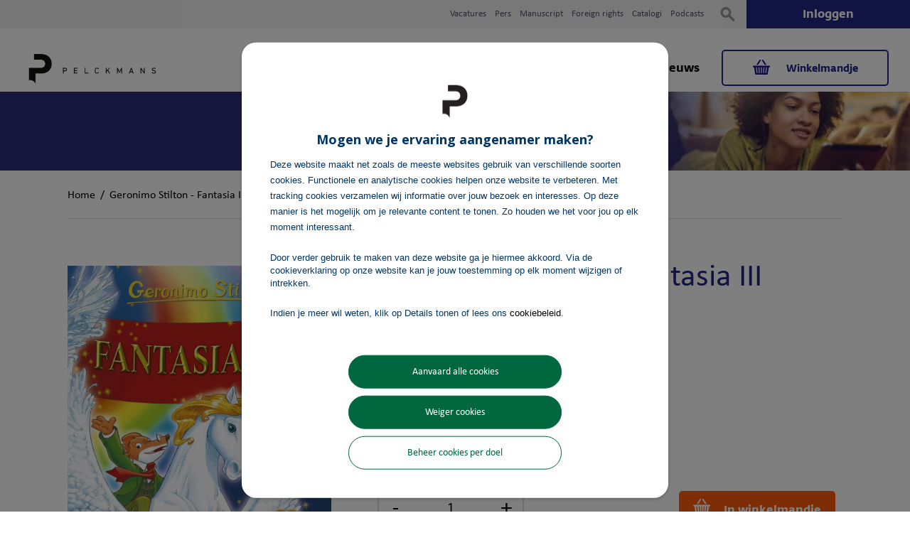

--- FILE ---
content_type: text/html; charset=UTF-8
request_url: https://www.pelckmansuitgevers.be/geronimo-stilton-fantasia-iii.html
body_size: 14135
content:
<!DOCTYPE html><!--[if lt IE 7 ]><html
lang="nl" id="top" class="no-js ie6"> <![endif]-->
<!--[if IE 7 ]><html
lang="nl" id="top" class="no-js ie7"> <![endif]-->
<!--[if IE 8 ]><html
lang="nl" id="top" class="no-js ie8"> <![endif]-->
<!--[if IE 9 ]><html
lang="nl" id="top" class="no-js ie9"> <![endif]-->
<!--[if (gt IE 9)|!(IE)]><!--><html
lang="nl" id="top" class="no-js"> <!--<![endif]--><head><meta
http-equiv="Content-Type" content="text/html; charset=utf-8"/><title>Geronimo Stilton - Fantasia III – Pelckmans</title><meta
name="description" content="Geronimo Stilton - Fantasia III ✓ From  ✓ Fictie 10 - 12 jaar ✓ Bestel online ✓ Uitgever: Pelckmans"/><meta
name="keywords" content="Geronimo Stilton - Fantasia III, , Fictie 10 - 12 jaar, Boek, Boeken, Pelckmans"/><meta
name="robots" content="INDEX,FOLLOW"/><link
rel="icon" href="https://www.pelckmansuitgevers.be/media/favicon/websites/6/pelckmans-favicon.png" type="image/x-icon"/><link
rel="shortcut icon" href="https://www.pelckmansuitgevers.be/media/favicon/websites/6/pelckmans-favicon.png" type="image/x-icon"/><link
rel="stylesheet" type="text/css" href="https://www.pelckmansuitgevers.be/media/css_secure/59b8de63200c235b1e069d2c65963431.css" /><link
rel="stylesheet" type="text/css" href="https://www.pelckmansuitgevers.be/media/css_secure/53e036f4cc30c31db46e00abef53bf7e.css" media="all" /> <script type="text/javascript" src="https://www.pelckmansuitgevers.be/media/js/7832dcb3d1568486d2d029d196a4ae88.js"></script> <script type="text/javascript" src="https://www.pelckmansuitgevers.be/media/js/b62c421e753c9316bc6713f249bca5ac.js" async></script> <link
href="https://www.pelckmansuitgevers.be/nieuws/rss/index/store_id/8/" title="Nieuws" rel="alternate" type="application/rss+xml" /><link
rel="canonical" href="https://www.pelckmansuitgevers.be/geronimo-stilton-fantasia-iii.html" />
<!--[if  (lte IE 8) & (!IEMobile)]><link
rel="stylesheet" type="text/css" href="https://www.pelckmansuitgevers.be/media/css_secure/a6bb0d56d993c5720a806fdaeed2463a.css" media="all" />
<![endif]-->
<!--[if (gte IE 9) | (IEMobile)]><!--><link
rel="stylesheet" type="text/css" href="https://www.pelckmansuitgevers.be/media/css_secure/29d210d93d7e6f7f25ca542b6b0ac555.css" media="all" />
<!--<![endif]--> <script type="text/javascript">Mage.Cookies.path='/';Mage.Cookies.domain='.www.pelckmansuitgevers.be';Mage.Cookies.secure=false;</script><meta
name="viewport" content="initial-scale=1.0, width=device-width" /><script type="text/javascript">optionalZipCountries=[];</script><script>window.dataLayer=window.dataLayer||[],collection=[];AEC.Const={TIMING_CATEGORY_ADD_TO_CART:'Add To Cart Time',TIMING_CATEGORY_REMOVE_FROM_CART:'Remove From Cart Time',TIMING_CATEGORY_PRODUCT_CLICK:'Product Detail Click Time',TIMING_CATEGORY_CHECKOUT:'Checkout Time',TIMING_CATEGORY_CHECKOUT_STEP:'Checkout Step Time',TIMING_CATEGORY_PRODUCT_WISHLIST:'Add to Wishlist Time',TIMING_CATEGORY_PRODUCT_COMPARE:'Add to Compare Time',URL:'https://www.pelckmansuitgevers.be/'};AEC.Const.Viewport=false;AEC.Const.ClientId=null;AEC.CookieConsent.support=false;AEC.Message={confirmRemove:'Weet je zeker dat je dit artikel wilt verwijderen uit je winkelmandje?'};AEC.currencyCode='EUR';AEC.eventTimeout=2000;AEC.eventCallback=false;AEC.forceSelectors=0;AEC.facebook=false;AEC.facebookPixelId='';AEC.SUPER=[];AEC.Persist=(function(dataLayer)
{var DATA_KEY='persist';var proto='undefined'!=typeof Storage?{push:function(key,entity)
{var data=this.data();data[key]=entity;localStorage.setItem(DATA_KEY,JSON.stringify(data));return this;},data:function()
{var data=localStorage.getItem(DATA_KEY);if(null!==data)
{return JSON.parse(data);}
return{};},merge:function()
{var data=this.data();var push={persist:{}}
for(var i in data)
{push.persist[i]=data[i];}
dataLayer.push(push);return this;},clear:function()
{localStorage.setItem(DATA_KEY,JSON.stringify({}));return this;}}:{push:function(){},merge:function(){},clear:function(){}}
proto.CONST_KEY_PROMOTION='persist_promotion';return proto;})(dataLayer).merge();if(AEC.facebook)
{!function(f,b,e,v,n,t,s)
{if(f.fbq)return;n=f.fbq=function(){n.callMethod?n.callMethod.apply(n,arguments):n.queue.push(arguments)};if(!f._fbq)f._fbq=n;n.push=n;n.loaded=!0;n.version='2.0';n.queue=[];t=b.createElement(e);t.async=!0;t.src=v;s=b.getElementsByTagName(e)[0];s.parentNode.insertBefore(t,s)}(window,document,'script','//connect.facebook.net/en_US/fbevents.js');fbq('init',AEC.facebookPixelId);fbq('track','PageView');}</script><script>window.dataLayer=window.dataLayer||[];var dataLayerTransport=(function()
{var data=[];return{data:[],push:function(data)
{this.data.push(data);return this;},serialize:function()
{return this.data;}}})();</script><script>var visitor={visitorLoginState:'Logged out',visitorType:'',visitorLifetimeValue:0,visitorExistingCustomer:'No'};if('undefined'!==typeof jQuery)
{(function($,visitor)
{$.extend(visitor,[]);})(jQuery,visitor);}
AEC.Cookie.visitor(visitor).push(dataLayer);</script><script>var dimensions={"pageType":"product","pageName":"Geronimo Stilton - Fantasia III – Pelckmans"};if(dimensions&&dimensions.hasOwnProperty('pageType'))
{dataLayer.push(dimensions);}</script><script>if('undefined'===typeof AB)
{var AB=(function($,dataLayer)
{var cookies={},experiment_cookie='ab',percent=50;var experiments={};return{experiments:experiments,experiments_data:[],run:function()
{$.each(this.experiments,function(index,experiment)
{if(experiment.triggered)
{experiment.callback.apply(experiment,[dataLayer]);}});return this;},experiment:function(experiment)
{var content=$('[id='+experiment+']').html();$('span[data-experiment='+experiment+']').html(content);}}})(jQuery,dataLayer).run();}</script><script>if('undefined'!==typeof jQuery&&'undefined'!==typeof dataLayer)
{jQuery(document).ready(function()
{var PromotionTrack=(function($,dataLayer)
{return{apply:function()
{var promotions=[],position=0;$('[data-promotion]').each(function()
{promotions.push({id:$(this).data('promotion-id'),name:$(this).data('promotion-name'),creative:$(this).data('promotion-creative'),position:++position});$(this).on({click:function()
{var data={'event':'promotionClick','eventLabel':'Promotion click','ecommerce':{'promoClick':{'promotions':[{'id':$(this).data('promotion-id'),'name':$(this).data('promotion-name'),'creative':$(this).data('promotion-creative'),'position':$(this).data('promotion-position')}]}}};dataLayer.push(data);AEC.Persist.push(AEC.Persist.CONST_KEY_PROMOTION,{'promotion':data.ecommerce.promoClick.promotions[0]});}});});if(promotions.length)
{(function(callback)
{if(AEC.CookieConsent.support)
{AEC.CookieConsent.queue(callback).process();}
else
{callback.apply(window,[]);}})((function(dataLayer,google_tag_params)
{return function()
{dataLayer.push({'event':'promoViewNonInteractive','eventLabel':'Promotion view','ecommerce':{'promoView':{'promotions':promotions}}});}})(dataLayer,promotions));}
return this;}}})(jQuery,dataLayer).apply();});}
else
{console.log('Promotion tracking requires jQuery and dataLayer[] object defined.');}</script><script>var EC=[],Purchase=[],FacebookProducts=[];window.google_tag_params=window.google_tag_params||{};window.google_tag_params.ecomm_pagetype='product';window.G=[];window.revenue=0;window.DoubleClick={DoubleClickRevenue:0,DoubleClickTransaction:0,DoubleClickQuantity:0}
if(Purchase.length)
{for(i=0,l=Purchase.length;i<l;i++)
{AEC.Cookie.purchase(Purchase[i]).push(dataLayer);}
AEC.Cookie.purchase({"event":"purchaseEvent"}).push(dataLayer);AEC.Persist.clear();}</script> <script>AEC.Cookie.pushPrivate()</script> <script>AEC.Cookie.detail({"ecommerce":{"currencyCode":"EUR","detail":{"actionField":{"list":"Fictie 10 - 12 jaar"},"products":[{"name":"Geronimo Stilton - Fantasia III","id":"28206","author":"<a href=\"https:\/\/www.pelckmansuitgevers.be\/auteurs-en-illustratoren\/geronimo-stilton\">Geronimo Stilton<\/a>","genre":"Fictie 10-12 jaar","brand":"Stilton Fantasia","category":"Boeken\/Kind & jeugd\/Fictie 10 - 12 jaar","price":25,"dimension20":"Pelckmans Uitgevers"}]}}}).push(dataLayer);AEC.Cookie.Storage.set('ec_a08e27c258b3cc58bd4dc552a746ff26_ec_details',{"ecommerce":{"currencyCode":"EUR","detail":{"actionField":{"list":"Fictie 10 - 12 jaar"},"products":[{"name":"Geronimo Stilton - Fantasia III","id":"28206","author":"<a href=\"https:\/\/www.pelckmansuitgevers.be\/auteurs-en-illustratoren\/geronimo-stilton\">Geronimo Stilton<\/a>","genre":"Fictie 10-12 jaar","brand":"Stilton Fantasia","category":"Boeken\/Kind & jeugd\/Fictie 10 - 12 jaar","price":25,"dimension20":"Pelckmans Uitgevers"}]}}});window.google_tag_params.ecomm_pagetype='product';window.google_tag_params.ecomm_prodid="28206";window.google_tag_params.ecomm_pname="Geronimo Stilton - Fantasia III";window.google_tag_params.ecomm_pvalue=25;window.google_tag_params.ecomm_totalvalue=25;window.google_tag_params.ecomm_category='Fictie 10 - 12 jaar';if('undefined'!==typeof Product&&Product.hasOwnProperty('OptionsPrice')&&Product.OptionsPrice.prototype.hasOwnProperty('formatPrice'))
{Product.OptionsPrice.prototype.reload=Product.OptionsPrice.prototype.reload.wrap(function(parentMethod)
{parentMethod();AEC.Callbacks.queue(function(price)
{var price=parseFloat(price).toFixed(2);jQuery('[data-event="addToCart"]').data('price',price).attr('data-price',price);});});Product.OptionsPrice.prototype.formatPrice=Product.OptionsPrice.prototype.formatPrice.wrap(function(parentMethod,price)
{AEC.Callbacks.apply(price);var price=parentMethod(price);return price;});}
(function($)
{$(document).ready(function()
{if(AEC.SUPER.length)
{var attributes=$('[name^="super_attribute"]');attributes.on('change.ec',function()
{var set=[],variants=[];$.each(attributes,function(index,attribute)
{var value=parseInt($(this).val());if(value>0)
{set.push(value);}
var name=$(attribute).attr('name'),id=name.substring(name.indexOf('[')+1,name.lastIndexOf(']'));var option=$(attribute).find('option:selected');if(0<parseInt(option.val()))
{variants.push({id:id,text:option.text()});}});if(set.length==attributes.length)
{var variant=[];for(i=0,l=variants.length;i<l;i++)
{for(a=0,b=AEC.SUPER.length;a<b;a++)
{if(AEC.SUPER[a].id==variants[i].id)
{variant.push([AEC.SUPER[a].label,variants[i].text].join(':'));}}}
if(variant.length)
{var data={"event":"virtualVariantView","ecommerce":{"currencyCode":"EUR","detail":{"actionField":{"list":"Configurable variants"},"products":[{"id":"28206","name":"Geronimo Stilton - Fantasia III","price":25}]}}};data.ecommerce.detail.products[0].variant=variant.join('-');AEC.Cookie.detail(data).push(dataLayer);}}});}});})(jQuery);</script><script></script><script></script> <script></script> <script>(function(w,d,s,l,i){w[l]=w[l]||[];w[l].push({'gtm.start':new Date().getTime(),event:'gtm.js'});var f=d.getElementsByTagName(s)[0],j=d.createElement(s),dl=l!='dataLayer'?'&l='+l:'';j.async=true;j.src='https://www.googletagmanager.com/gtm.js?id='+i+dl;f.parentNode.insertBefore(j,f);})(window,document,'script','dataLayer','GTM-K8NQCV');</script> <script type="text/javascript" src="https://chimpstatic.com/mcjs-connected/js/users/8dcf5d1ec9cc5907439425048/9a25d143d20bd55fb5030f82f.js" defer></script><meta
property="fb:app_id" content="1739277393053078"><meta
property="og:title" content="Geronimo Stilton - Fantasia III"><meta
property="og:site_name" content="Pelckmans Uitgevers"><meta
property="og:description" content="De regenboogdraak komt Geronimo opnieuw halen om Florina, de feeënkoningin, te redden uit de gemene klauwen van de heks Strega (je kent haar nog uit de eerste twee Fantasia-avonturen). Strega heeft Florina ontvoerd en nu lijdt heel Fantasia onder een alsmaar voortdurende ijskoude winter. BRRR… Geronimo aarzelt geen moment en laat zich in dit derde deel door de regenboogdraak meenemen naar het Rijk der Kabouters, waar hij gelukkig zijn oude vrienden van de Fantasiaclub weer ontmoet. Samen gaan ze op weg om Florina te zoeken. Ze hebben van Boletus, de koning van de kabouters, een heel bijzonder kompas meegekregen om ze te helpen hun weg te vinden. Maar die weg voert hen langs de vreselijkste plekken: het Rijk der Nachtmerries bijvoorbeeld, of wat dacht je van de Vuurspuwende Vulkaan of het gevecht tegen de Ring van Licht? Uiteindelijk moet de Ridder zonder Vrees of Blaam het opnemen tegen Strega zelf in een bloedstollend duel, terwijl ze op draken vliegen! Net als in het eerste deel van Fantasia, kun je de avonturen niet alleen lezen, maar ook ruiken. Op acht plekken in het boek zit een kras- en ruikpagina verstopt, met geuren in alle soorten: soms verrukkelijk en verleidelijk, maar soms ook walmend en stinkend."><meta
property="og:url" content="https://www.pelckmansuitgevers.be/geronimo-stilton-fantasia-iii.html"><meta
property="og:type" content="product"><meta
property="og:image" content="https://www.pelckmansuitgevers.be/media/catalog/product/cache/8/image/600x315/a4e40ebdc3e371adff845072e1c73f37/2/8/28206-1.jpg"><meta
property="og:image:width" content="600"><meta
property="og:image:height" content="315"><meta
property="og:price:amount" content="25"><meta
property="og:price:currency" content="EUR"><script type="application/ld+json">[{"@context":"http:\/\/schema.org","@type":"Book","isbn":"978-90-8592-049-6","name":"Geronimo Stilton - Fantasia III","url":"https:\/\/www.pelckmansuitgevers.be\/geronimo-stilton-fantasia-iii.html","image":"https:\/\/www.pelckmansuitgevers.be\/media\/catalog\/product\/2\/8\/28206-1.jpg","offers":{"price":"\u20ac\u00a025,00","type":"http:\/\/schema.org\/Offer","availability":"http:\/\/schema.org\/InStock"},"numberOfPages":"320","bookEdition":"Algemeen boek","description":"De regenboogdraak komt Geronimo opnieuw halen om Florina, de fee\u00ebnkoningin, te redden uit de gemene klauwen van de heks Strega (je kent haar nog uit de eerste twee Fantasia-avonturen). Strega heeft Florina ontvoerd en nu lijdt heel Fantasia onder een alsmaar voortdurende ijskoude winter. BRRR\u2026 Geronimo aarzelt geen moment en laat zich in dit derde deel door de regenboogdraak meenemen naar het Rijk der Kabouters, waar hij gelukkig zijn oude vrienden van de Fantasiaclub weer ontmoet. Samen gaan ze op weg om Florina te zoeken. Ze hebben van Boletus, de koning van de kabouters, een heel bijzonder kompas meegekregen om ze te helpen hun weg te vinden. Maar die weg voert hen langs de vreselijkste plekken: het Rijk der Nachtmerries bijvoorbeeld, of wat dacht je van de Vuurspuwende Vulkaan of het gevecht tegen de Ring van Licht? Uiteindelijk moet de Ridder zonder Vrees of Blaam het opnemen tegen Strega zelf in een bloedstollend duel, terwijl ze op draken vliegen! Net als in het eerste deel van Fantasia, kun je de avonturen niet alleen lezen, maar ook ruiken. Op acht plekken in het boek zit een kras- en ruikpagina verstopt, met geuren in alle soorten: soms verrukkelijk en verleidelijk, maar soms ook walmend en stinkend.","author":[{"@type":"Person","name":"Geronimo Stilton"}],"inLanguage":"Nederlands","publisher":{"@type":"Organization","name":"Pelckmans uitgevers"},"datePublished":"2022-04-06 00:00:00"}]</script><script type="text/javascript">var Translator=new Translate({"Please select an option.":"Selecteer a.u.b. een optie.","This is a required field.":"Dit is een verplicht veld.","Please enter a valid number in this field.":"Voer a.u.b. een geldig getal in dit veld in.","The value is not within the specified range.":"De waarde is niet beschikbaar.","Please use letters only (a-z or A-Z) in this field.":"Gebruik uitsluitend letters  (a-z en A-Z) in dit veld.","Please use only letters (a-z), numbers (0-9) or underscore(_) in this field, first character should be a letter.":"Gebruik uitsluitend letters (a-z en A-Z) in dit veld. Gebruik geen spaties of andere tekens. Het eerste teken moet een letter zijn.","Please use only letters (a-z or A-Z) or numbers (0-9) only in this field. No spaces or other characters are allowed.":"Gebruik uitsluitend letters (a-z en A-Z) in dit veld. Gebruik geen spaties of andere tekens.","Please use only letters (a-z or A-Z) or numbers (0-9) or spaces and # only in this field.":"Gebruik uitsluitend letters (a-z en A-Z) in dit veld. Gebruik geen spaties of andere tekens.","Please enter a valid phone number. For example (123) 456-7890 or 123-456-7890.":"Geef a.u.b. een geldig telefoonnummer op. Bijvoorbeeld (123) 456-7889 of 123-456-7890","Please enter a valid fax number. For example (123) 456-7890 or 123-456-7890.":"Geef a.u.b. een geldig faxnummer op. Bijvoorbeeld (123) 456-7889 of 123-456-7890","Please enter a valid date.":"Geef a.u.b. een geldige datum op.","Please enter a valid email address. For example johndoe@domain.com.":"Geef a.u.b. een geldig e-mailadres op. Bijvoorbeeld: iemand@domein.nl.","Please use only visible characters and spaces.":"Gebruik uitsluitend letters (a-z en A-Z) in dit veld. Gebruik geen spaties of andere tekens.","Please make sure your passwords match.":"Zorg dat de wachtwoorden overeenkomen.","Please enter a valid URL. Protocol is required (http:\/\/, https:\/\/ or ftp:\/\/)":"Geef een geldige URL op. Protocol is vereist (http:\/\/, https:\/\/ or ftp:\/\/)","Please enter a valid URL. For example http:\/\/www.example.com or www.example.com":"Voer a.u.b. een geldige URL in. Bijvoorbeeld http:\/\/www.voorbeeld.com of www.voorbeeld.com.","Please enter a valid XML-identifier. For example something_1, block5, id-4.":"Voer a.u.b. een geldige XML-identifier in. Bijvoorbeeld something_1, block5, id-4.","Please enter a valid social security number. For example 123-45-6789.":"Geef a.u.b. een geldig Burger Service Nummer op. Bijvoorbeeld 123-45-6789.","Please enter a valid zip code. For example 90602 or 90602-1234.":"Voer een geldige postcode in a.u.b. Bijvoorbeeld: 2900 of 6621BK","Please enter a valid zip code.":"Geef een geldige postcode op.","Please use this date format: dd\/mm\/yyyy. For example 17\/03\/2006 for the 17th of March, 2006.":"Gebruik dd\/mm\/jjjj als datum-formaat. Bijvoorbeeld 17\/03\/2006 voor 17 maart 2006.","Please enter a valid $ amount. For example $100.00.":"Voer een geldig &euro; bedrag op. Bijvoorbeeld: &euro; 100.00.","Please select one of the above options.":"Selecteer a.u.b. \u00e9\u00e9n van de hierboven genoemde opties.","Please select one of the options.":"Selecteer a.u.b. \u00e9\u00e9n van de opties.","Please select State\/Province.":"Selecteer a.u.b. een provincie.","Please enter a number greater than 0 in this field.":"Voer in dit veld a.u.b. een getal groter dan 0 in.","Please enter a number 0 or greater in this field.":"Voer in dit veld a.u.b. een getal gelijk aan of groter dan 0 in.","Please enter a valid credit card number.":"Geef a.u.b. een geldig creditcard-nummer op.","Credit card number does not match credit card type.":"Kaartnummer niet geldig voor Creditcard maatschappij","Card type does not match credit card number.":"Kaartnummer niet geldig voor Creditcard maatschappij","Incorrect credit card expiration date.":"Onjuiste vervaldatum van creditcard.","Please enter a valid credit card verification number.":"Geef a.u.b. een geldig creditcard-nummer op.","Please input a valid CSS-length. For example 100px or 77pt or 20em or .5ex or 50%.":"Voer een geldige CSS-lengte in. Bijvoorbeeld 100px, 77pt of 50%.","Text length does not satisfy specified text range.":"Tekstlengte komt niet overeen met de gespecificeerde lengte.","Please enter a number lower than 100.":"Voer in dit veld a.u.b. een getal lager dan 100 in.","Please enter issue number or start date for switch\/solo card type.":"Voer een geldig nummer of een geldige startdatum in voor het switch\/solo kaarttype.","Please wait, loading...":"Bezig met laden... Een ogenblikje a.u.b.","This date is a required value.":"Datum is een verplicht veld.","Complete":"Voltooid","Add Products":"Producten toevoegen","Please choose to register or to checkout as a guest":"Kiest u a.u.b. of u zich registreert of dat u als gast betaalt","Your order cannot be completed at this time as there is no shipping methods available for it. Please make necessary changes in your shipping address.":"Uw bestelling kan niet worden afgerond omdat er geen verzendmethodes voor beschikbaar zijn. Breng de nodige wijzingen aan in uw afleveradres a.u.b.","Please specify shipping method.":"Specificeer a.u.b. de verzendmethode.","Your order cannot be completed at this time as there is no payment methods available for it.":"Uw bestelling kan niet worden afgerond omdat er geen betaalmethodes voor beschikbaar zijn.","Please specify payment method.":"Specificeer a.u.b. de betaalmethode.","Add to Cart":"Kopen","In Stock":"In voorraad","Out of Stock":"Niet in voorraad","Select your delivery method":" Selecteer uw leverings methode","Are you sure?":"Weet u het zeker?","Payment failed. Please select another payment method.":"Betaling mislukt. Gelieve een andere betaalmethode te selecteren.","Payment failed. Please review your input or select another payment method.":"Betaling mislukt. Gelieve uw ingevoerde gegevens na te kijken of selecteer een andere betaalmethode.","LOAD_TOKEN":"Wacht even als we het Ingenico ePayments (Ogone) betalingsformulier invullen.","SUCCESS_TOKEN":"Uw betalingsgegevens zijn klaar om verwerkt te worden door Ingenico ePayments (Ogone). U kunt het <a href='javascript:void(0)' onclick='payment.reloadIframe();'>resetten<\/a> of nog een andere betaalmethode selecteren.","SUCCESS_TOKEN_FRONTEND":"Uw betalingsgegevens zijn klaar om verwerkt te worden door Ingenico ePayments (Ogone). U kunt het <a href='javascript:void(0)' onclick='payment.handleBrandChange();'>resetten<\/a> of nog een andere betaalmethode selecteren.","FAILURE_TOKEN":"Uw betalingsgegevens kunnen niet worden opgeslagen door Ingenico ePayments (Ogone). <a href='javascript:void(0)' onclick='payment.reloadIframe();'>Probeer opnieuw<\/a> of selecteer een andere betaalmethode.","FAILURE_TOKEN_FRONTEND":"Uw betalingsgegevens kunnen niet worden opgeslagen door Ingenico ePayments (Ogone). <a href='javascript:void(0)' onclick='payment.handleBrandChange();'>Probeer opnieuw<\/a> of selecteer een andere betaalmethode."});</script><meta
name="google-site-verification" content="uZSYfaxI6P-WSR7OGufxuzLwLs3qRrQ2ru9PQBcFRjE" /> <script>!function(f,b,e,v,n,t,s)
{if(f.fbq)return;n=f.fbq=function()
{n.callMethod?n.callMethod.apply(n,arguments):n.queue.push(arguments)};if(!f._fbq)f._fbq=n;n.push=n;n.loaded=!0;n.version='2.0';n.queue=[];t=b.createElement(e);t.async=!0;t.src=v;s=b.getElementsByTagName(e)[0];s.parentNode.insertBefore(t,s)}(window,document,'script','https://connect.facebook.net/en_US/fbevents.js');fbq('init','1814004331969601');fbq('track','PageView');</script> <noscript><img
height="1" width="1" style="display:none"
src="https://www.facebook.com/tr?id=1814004331969601&ev=PageView&noscript=1"
/></noscript> <script id="Cookiebot" src="https://consent.cookiebot.com/uc.js" data-cbid="64105259-7ee2-4ca3-aa4f-d6f190f15ca2" type="text/javascript" async></script> <script type="text/javascript">var dataTracker=[];</script></head><body
class=" catalog-product-view catalog-product-view product-geronimo-stilton-fantasia-iii">
<noscript><iframe
src="https://www.googletagmanager.com/ns.html?id=GTM-K8NQCV"
height="0" width="0" style="display:none;visibility:hidden"></iframe></noscript><div
class="wrapper">
<noscript><div
class="global-site-notice noscript"><div
class="notice-inner"><p>
<strong>JavaScript seems to be disabled in your browser.</strong><br
/>
U moet JavaScript geactiveerd hebben om de volledige functionaliteit van deze website te kunnen benutten.</p></div></div>
</noscript><div
class="page"><ol
class="link-list"><li
class="level0 ">
<a
href="/vacatures">Vacatures</a></li><li
class="level0 ">
<a
href="/pers">Pers</a></li><li
class="level0 ">
<a
href="/manuscript">Manuscript</a></li><li
class="level0 ">
<a
href="/foreign-rights">Foreign rights</a></li><li
class="level0 ">
<a
href="/catalogi">Catalogi</a></li><li
class="level0 ">
<a
target="_blank"                        href="https://podcast.pelckmans.be">Podcasts</a></li></ol><div
class="header-language-background"><div
class="header-language-container"><div
class="store-language-container"></div></div></div><header
id="header" class="page-header"><div
class="page-header-container">
<a
class="logo" href="https://www.pelckmansuitgevers.be/">
<img
src="https://www.pelckmansuitgevers.be/skin/frontend/pelckmans/uitgevers/images/logo-pelckmans-uitgevers.png" alt="Pelckmans Uitgevers Logo" class="large"/>
<img
src="https://www.pelckmansuitgevers.be/skin/frontend/pelckmans/uitgevers/images/logo-pelckmans-uitgevers.png" alt="Pelckmans Uitgevers Logo" class="small"/>
</a><div
class="store-language-container"></div><div
class="skip-links">
<a
href="#header-nav" class="skip-link skip-nav">
<span
class="icon"></span>
<span
class="label">Menu</span>
</a><div
class="account-cart-wrapper">
<a
href="https://api.pelckmans.be/oauth/authorize?response_type=code&amp;lang=nl&amp;redirect_uri=https://www.pelckmansuitgevers.be/sso/pelckmans/connect/&amp;client_id=sxoIZOeavpkfG9tZ8mmBuH48P6jaN7g1Zoz4kv85&amp;ws=1&amp;provider=pelckmans_uitgevers" class="skip-account">
<span
class="icon"></span>
<span
class="label">Inloggen</span>
</a><div
class="header-minicart">
<a
href="https://www.pelckmansuitgevers.be/checkout/cart/" data-target-element="#header-cart" class="skip-link skip-cart  no-count">
<span
class="icon"></span>
<span
class="label">Winkelmandje</span>
<span
class="count">( 0 )</span>
</a><div
id="header-cart" class="block block-cart skip-content"><div
id="minicart-error-message" class="minicart-message"></div><div
id="minicart-success-message" class="minicart-message"></div><div
class="minicart-wrapper"><p
class="block-subtitle">
&nbsp;
<a
class="close skip-link-close" href="#" title="Sluiten">&times;</a></p><p
class="empty">Je hebt niets in je winkelmandje.</p></div></div></div></div></div><div
id="header-nav" class="skip-content"><nav
id="nav"><ol
class="nav-primary"><li
class="level0 nav-1 first parent"><a
href="https://www.pelckmansuitgevers.be/boeken.html" class="level0 has-children">Boeken</a><ul
class="level0"><li
class="level1 view-all"><a
class="level1" href="https://www.pelckmansuitgevers.be/boeken.html">Bekijk alle Boeken</a></li><li
class="level1 nav-1-1 first parent"><a
href="https://www.pelckmansuitgevers.be/boeken/business-economie.html" class="level1 has-children">Business &amp; economie</a><ul
class="level1"><li
class="level2 view-all"><a
class="level2" href="https://www.pelckmansuitgevers.be/boeken/business-economie.html">Bekijk alle Business &amp; economie</a></li><li
class="level2 nav-1-1-1 first"><a
href="https://www.pelckmansuitgevers.be/boeken/business-economie/communicatiewetenschappen.html" class="level2 ">Communicatiewetenschappen</a></li><li
class="level2 nav-1-1-2"><a
href="https://www.pelckmansuitgevers.be/boeken/business-economie/economie.html" class="level2 ">Economie</a></li><li
class="level2 nav-1-1-3 last"><a
href="https://www.pelckmansuitgevers.be/boeken/business-economie/management-hrm.html" class="level2 ">Management &amp; HRM</a></li></ul></li><li
class="level1 nav-1-2"><a
href="https://www.pelckmansuitgevers.be/boeken/culinair.html" class="level1 ">Culinair</a></li><li
class="level1 nav-1-3"><a
href="https://www.pelckmansuitgevers.be/boeken/entertainment.html" class="level1 ">Entertainment</a></li><li
class="level1 nav-1-4"><a
href="https://www.pelckmansuitgevers.be/boeken/filosofie-religie.html" class="level1 ">Filosofie &amp; religie</a></li><li
class="level1 nav-1-5 parent"><a
href="https://www.pelckmansuitgevers.be/boeken/geschiedenis-politiek-kunst-cultuur-maatschappij.html" class="level1 has-children">Geschiedenis, politiek, kunst, cultuur &amp; maatschappij</a><ul
class="level1"><li
class="level2 view-all"><a
class="level2" href="https://www.pelckmansuitgevers.be/boeken/geschiedenis-politiek-kunst-cultuur-maatschappij.html">Bekijk alle Geschiedenis, politiek, kunst, cultuur &amp; maatschappij</a></li><li
class="level2 nav-1-5-1 first"><a
href="https://www.pelckmansuitgevers.be/boeken/geschiedenis-politiek-kunst-cultuur-maatschappij/biografieen.html" class="level2 ">Biografieën</a></li><li
class="level2 nav-1-5-2"><a
href="https://www.pelckmansuitgevers.be/boeken/geschiedenis-politiek-kunst-cultuur-maatschappij/columns-essays.html" class="level2 ">Columns &amp; essays</a></li><li
class="level2 nav-1-5-3"><a
href="https://www.pelckmansuitgevers.be/boeken/geschiedenis-politiek-kunst-cultuur-maatschappij/cultuur-letteren.html" class="level2 ">Cultuur &amp; letteren</a></li><li
class="level2 nav-1-5-4"><a
href="https://www.pelckmansuitgevers.be/boeken/geschiedenis-politiek-kunst-cultuur-maatschappij/geschiedenis.html" class="level2 ">Geschiedenis</a></li><li
class="level2 nav-1-5-5"><a
href="https://www.pelckmansuitgevers.be/boeken/geschiedenis-politiek-kunst-cultuur-maatschappij/human-interest.html" class="level2 ">Human interest</a></li><li
class="level2 nav-1-5-6"><a
href="https://www.pelckmansuitgevers.be/boeken/geschiedenis-politiek-kunst-cultuur-maatschappij/mens-maatschappij.html" class="level2 ">Mens &amp; maatschappij</a></li><li
class="level2 nav-1-5-7"><a
href="https://www.pelckmansuitgevers.be/boeken/geschiedenis-politiek-kunst-cultuur-maatschappij/politieke-sociale-wetenschappen.html" class="level2 ">Politieke &amp; sociale wetenschappen</a></li><li
class="level2 nav-1-5-8 last"><a
href="https://www.pelckmansuitgevers.be/boeken/geschiedenis-politiek-kunst-cultuur-maatschappij/taal-letterkunde.html" class="level2 ">Taal- &amp; letterkunde</a></li></ul></li><li
class="level1 nav-1-6 parent"><a
href="https://www.pelckmansuitgevers.be/boeken/gezin-opvoeding-onderwijs.html" class="level1 has-children">Gezin, opvoeding &amp; onderwijs</a><ul
class="level1"><li
class="level2 view-all"><a
class="level2" href="https://www.pelckmansuitgevers.be/boeken/gezin-opvoeding-onderwijs.html">Bekijk alle Gezin, opvoeding &amp; onderwijs</a></li><li
class="level2 nav-1-6-1 first"><a
href="https://www.pelckmansuitgevers.be/boeken/gezin-opvoeding-onderwijs/onderwijs.html" class="level2 ">Onderwijs</a></li><li
class="level2 nav-1-6-2"><a
href="https://www.pelckmansuitgevers.be/boeken/gezin-opvoeding-onderwijs/opvoeding.html" class="level2 ">Opvoeding</a></li><li
class="level2 nav-1-6-3"><a
href="https://www.pelckmansuitgevers.be/boeken/gezin-opvoeding-onderwijs/pedagogiek-orthopedagogiek.html" class="level2 ">Pedagogiek &amp; orthopedagogiek</a></li><li
class="level2 nav-1-6-4 last"><a
href="https://www.pelckmansuitgevers.be/boeken/gezin-opvoeding-onderwijs/varia.html" class="level2 ">Varia</a></li></ul></li><li
class="level1 nav-1-7 parent"><a
href="https://www.pelckmansuitgevers.be/boeken/gezondheid.html" class="level1 has-children">Gezondheid</a><ul
class="level1"><li
class="level2 view-all"><a
class="level2" href="https://www.pelckmansuitgevers.be/boeken/gezondheid.html">Bekijk alle Gezondheid</a></li><li
class="level2 nav-1-7-1 first"><a
href="https://www.pelckmansuitgevers.be/boeken/gezondheid/psychologie.html" class="level2 ">Psychologie</a></li><li
class="level2 nav-1-7-2 last"><a
href="https://www.pelckmansuitgevers.be/boeken/gezondheid/gezondheid-algemeen.html" class="level2 ">Gezondheid algemeen</a></li></ul></li><li
class="level1 nav-1-8 parent"><a
href="https://www.pelckmansuitgevers.be/boeken/kind-jeugd.html" class="level1 has-children">Kind &amp; jeugd</a><ul
class="level1"><li
class="level2 view-all"><a
class="level2" href="https://www.pelckmansuitgevers.be/boeken/kind-jeugd.html">Bekijk alle Kind &amp; jeugd</a></li><li
class="level2 nav-1-8-1 first"><a
href="https://www.pelckmansuitgevers.be/boeken/kind-jeugd/leren-lezen.html" class="level2 ">Leren lezen</a></li><li
class="level2 nav-1-8-2"><a
href="https://www.pelckmansuitgevers.be/boeken/kind-jeugd/non-fictie-kinderboeken-12-jaar.html" class="level2 ">Non-fictie kinderboeken (&lt; 12 jaar)</a></li><li
class="level2 nav-1-8-3"><a
href="https://www.pelckmansuitgevers.be/boeken/kind-jeugd/computerboeken-12-jaar.html" class="level2 ">Computerboeken (&lt; 12 jaar)</a></li><li
class="level2 nav-1-8-4"><a
href="https://www.pelckmansuitgevers.be/boeken/kind-jeugd/geschiedenis-12-jaar.html" class="level2 ">Geschiedenis (&lt; 12 jaar)</a></li><li
class="level2 nav-1-8-5"><a
href="https://www.pelckmansuitgevers.be/boeken/kind-jeugd/gezondheid-12-jaar.html" class="level2 ">Gezondheid (&lt; 12 jaar)</a></li><li
class="level2 nav-1-8-6"><a
href="https://www.pelckmansuitgevers.be/boeken/kind-jeugd/hobbyboeken-12-jaar.html" class="level2 ">Hobbyboeken (&lt; 12 jaar)</a></li><li
class="level2 nav-1-8-7"><a
href="https://www.pelckmansuitgevers.be/boeken/kind-jeugd/kookboeken-12-jaar.html" class="level2 ">Kookboeken (&lt; 12 jaar)</a></li><li
class="level2 nav-1-8-8"><a
href="https://www.pelckmansuitgevers.be/boeken/kind-jeugd/kunst-en-cultuur-12-jaar.html" class="level2 ">Kunst en cultuur (&lt; 12 jaar)</a></li><li
class="level2 nav-1-8-9"><a
href="https://www.pelckmansuitgevers.be/boeken/kind-jeugd/mens-en-maatschappij-12-jaar.html" class="level2 ">Mens en maatschappij (&lt; 12 jaar)</a></li><li
class="level2 nav-1-8-10"><a
href="https://www.pelckmansuitgevers.be/boeken/kind-jeugd/moppen-en-raadsels-12-jaar.html" class="level2 ">Moppen en raadsels (&lt; 12 jaar)</a></li><li
class="level2 nav-1-8-11"><a
href="https://www.pelckmansuitgevers.be/boeken/kind-jeugd/muziek-12-jaar.html" class="level2 ">Muziek (&lt; 12 jaar)</a></li><li
class="level2 nav-1-8-12"><a
href="https://www.pelckmansuitgevers.be/boeken/kind-jeugd/naslagwerken-woordenboek-atlas-12-jaar.html" class="level2 ">Naslagwerken, woordenboek, atlas (&lt; 12 jaar)</a></li><li
class="level2 nav-1-8-13"><a
href="https://www.pelckmansuitgevers.be/boeken/kind-jeugd/natuur-plant-dier-12-jaar.html" class="level2 ">Natuur, plant, dier (&lt; 12 jaar)</a></li><li
class="level2 nav-1-8-14"><a
href="https://www.pelckmansuitgevers.be/boeken/kind-jeugd/religie-en-kinderbijbels-12-jaar.html" class="level2 ">Religie en kinderbijbels (&lt; 12 jaar)</a></li><li
class="level2 nav-1-8-15"><a
href="https://www.pelckmansuitgevers.be/boeken/kind-jeugd/ruimte-en-sterrenkunde-12-jaar.html" class="level2 ">Ruimte en sterrenkunde (&lt; 12 jaar)</a></li><li
class="level2 nav-1-8-16"><a
href="https://www.pelckmansuitgevers.be/boeken/kind-jeugd/seksualiteit-voorlichting-12-jaar.html" class="level2 ">Seksualiteit/voorlichting (&lt; 12 jaar)</a></li><li
class="level2 nav-1-8-17"><a
href="https://www.pelckmansuitgevers.be/boeken/kind-jeugd/sinterklaas-en-kerstboeken-12-jaar.html" class="level2 ">Sinterklaas- en kerstboeken (&lt; 12 jaar)</a></li><li
class="level2 nav-1-8-18"><a
href="https://www.pelckmansuitgevers.be/boeken/kind-jeugd/speel-en-leerboeken-12-jaar.html" class="level2 ">Speel- en leerboeken (&lt; 12 jaar)</a></li><li
class="level2 nav-1-8-19"><a
href="https://www.pelckmansuitgevers.be/boeken/kind-jeugd/sport-spel-12-jaar.html" class="level2 ">Sport, spel (&lt; 12 jaar)</a></li><li
class="level2 nav-1-8-20"><a
href="https://www.pelckmansuitgevers.be/boeken/kind-jeugd/techniek-12-jaar.html" class="level2 ">Techniek (&lt; 12 jaar)</a></li><li
class="level2 nav-1-8-21"><a
href="https://www.pelckmansuitgevers.be/boeken/kind-jeugd/wereldorientatie-landen-volkeren-12-jaar.html" class="level2 ">Wereldorientatie, landen, volkeren (&lt; 12 jaar)</a></li><li
class="level2 nav-1-8-22"><a
href="https://www.pelckmansuitgevers.be/boeken/kind-jeugd/non-fictie-kinderboeken-12-jaar-1.html" class="level2 ">Non-fictie kinderboeken (&gt; 12 jaar)</a></li><li
class="level2 nav-1-8-23"><a
href="https://www.pelckmansuitgevers.be/boeken/kind-jeugd/computerboeken-12-jaar-1.html" class="level2 ">Computerboeken (&gt; 12 jaar)</a></li><li
class="level2 nav-1-8-24"><a
href="https://www.pelckmansuitgevers.be/boeken/kind-jeugd/geschiedenis-12-jaar-1.html" class="level2 ">Geschiedenis (&gt; 12 jaar)</a></li><li
class="level2 nav-1-8-25"><a
href="https://www.pelckmansuitgevers.be/boeken/kind-jeugd/gezondheid-12-jaar-1.html" class="level2 ">Gezondheid (&gt; 12 jaar)</a></li><li
class="level2 nav-1-8-26"><a
href="https://www.pelckmansuitgevers.be/boeken/kind-jeugd/hobbyboeken-12-jaar-1.html" class="level2 ">Hobbyboeken (&gt; 12 jaar)</a></li><li
class="level2 nav-1-8-27"><a
href="https://www.pelckmansuitgevers.be/boeken/kind-jeugd/kookboeken-12-jaar-1.html" class="level2 ">Kookboeken (&gt; 12 jaar)</a></li><li
class="level2 nav-1-8-28"><a
href="https://www.pelckmansuitgevers.be/boeken/kind-jeugd/kunst-en-cultuur-12-jaar-1.html" class="level2 ">Kunst en cultuur (&gt; 12 jaar)</a></li><li
class="level2 nav-1-8-29"><a
href="https://www.pelckmansuitgevers.be/boeken/kind-jeugd/mens-en-maatschappij-12-jaar-1.html" class="level2 ">Mens en maatschappij (&gt; 12 jaar)</a></li><li
class="level2 nav-1-8-30"><a
href="https://www.pelckmansuitgevers.be/boeken/kind-jeugd/muziek-12-jaar-1.html" class="level2 ">Muziek (&gt; 12 jaar)</a></li><li
class="level2 nav-1-8-31"><a
href="https://www.pelckmansuitgevers.be/boeken/kind-jeugd/moppen-en-raadsels-12-jaar-1.html" class="level2 ">Moppen en raadsels (&gt; 12 jaar)</a></li><li
class="level2 nav-1-8-32"><a
href="https://www.pelckmansuitgevers.be/boeken/kind-jeugd/naslagwerken-woordenboek-atlas-12-jaar-1.html" class="level2 ">Naslagwerken, woordenboek, atlas (&gt; 12 jaar)</a></li><li
class="level2 nav-1-8-33"><a
href="https://www.pelckmansuitgevers.be/boeken/kind-jeugd/natuur-plant-dier-12-jaar-1.html" class="level2 ">Natuur, plant, dier (&gt; 12 jaar)</a></li><li
class="level2 nav-1-8-34"><a
href="https://www.pelckmansuitgevers.be/boeken/kind-jeugd/ruimte-en-sterrenkunde-12-jaar-1.html" class="level2 ">Ruimte en sterrenkunde (&gt; 12 jaar)</a></li><li
class="level2 nav-1-8-35"><a
href="https://www.pelckmansuitgevers.be/boeken/kind-jeugd/seksualiteit-voorlichting-12-jaar-1.html" class="level2 ">Seksualiteit/voorlichting (&gt; 12 jaar)</a></li><li
class="level2 nav-1-8-36"><a
href="https://www.pelckmansuitgevers.be/boeken/kind-jeugd/sport-spel-12-jaar-1.html" class="level2 ">Sport, spel (&gt; 12 jaar)</a></li><li
class="level2 nav-1-8-37"><a
href="https://www.pelckmansuitgevers.be/boeken/kind-jeugd/techniek-12-jaar-1.html" class="level2 ">Techniek (&gt; 12 jaar)</a></li><li
class="level2 nav-1-8-38"><a
href="https://www.pelckmansuitgevers.be/boeken/kind-jeugd/wereldorientatie-landen-volkeren-12-jaar-1.html" class="level2 ">Wereldorientatie, landen, volkeren (&gt; 12 jaar)</a></li><li
class="level2 nav-1-8-39"><a
href="https://www.pelckmansuitgevers.be/boeken/kind-jeugd/wetenschap-12-jaar.html" class="level2 ">Wetenschap (&gt; 12 jaar)</a></li><li
class="level2 nav-1-8-40"><a
href="https://www.pelckmansuitgevers.be/boeken/kind-jeugd/kinderboeken-diversen.html" class="level2 ">Kinderboeken diversen</a></li><li
class="level2 nav-1-8-41"><a
href="https://www.pelckmansuitgevers.be/boeken/kind-jeugd/peuterboeken.html" class="level2 ">Peuterboeken</a></li><li
class="level2 nav-1-8-42"><a
href="https://www.pelckmansuitgevers.be/boeken/kind-jeugd/kleuterboeken.html" class="level2 ">Kleuterboeken</a></li><li
class="level2 nav-1-8-43"><a
href="https://www.pelckmansuitgevers.be/boeken/kind-jeugd/prentenboeken-6-jaar.html" class="level2 ">Prentenboeken (&lt; 6 jaar)</a></li><li
class="level2 nav-1-8-44"><a
href="https://www.pelckmansuitgevers.be/boeken/kind-jeugd/prentenboeken-6-jaar-1.html" class="level2 ">Prentenboeken (&gt; 6 jaar)</a></li><li
class="level2 nav-1-8-45"><a
href="https://www.pelckmansuitgevers.be/boeken/kind-jeugd/rijmpjes-versjes-liedjes.html" class="level2 ">Rijmpjes, versjes, liedjes</a></li><li
class="level2 nav-1-8-46"><a
href="https://www.pelckmansuitgevers.be/boeken/kind-jeugd/uitklapboeken.html" class="level2 ">Uitklapboeken</a></li><li
class="level2 nav-1-8-47"><a
href="https://www.pelckmansuitgevers.be/boeken/kind-jeugd/verhalen-en-sprookjes.html" class="level2 ">Verhalen en sprookjes</a></li><li
class="level2 nav-1-8-48"><a
href="https://www.pelckmansuitgevers.be/boeken/kind-jeugd/fictie-kinder-en-jeugdboeken-algemeen.html" class="level2 ">Fictie kinder- en jeugdboeken algemeen</a></li><li
class="level2 nav-1-8-49"><a
href="https://www.pelckmansuitgevers.be/boeken/kind-jeugd/fictie-4-6-jaar.html" class="level2 ">Fictie 4 - 6 jaar</a></li><li
class="level2 nav-1-8-50"><a
href="https://www.pelckmansuitgevers.be/boeken/kind-jeugd/fictie-7-9-jaar.html" class="level2 ">Fictie 7 - 9 jaar</a></li><li
class="level2 nav-1-8-51"><a
href="https://www.pelckmansuitgevers.be/boeken/kind-jeugd/fictie-10-12-jaar.html" class="level2 ">Fictie 10 - 12 jaar</a></li><li
class="level2 nav-1-8-52"><a
href="https://www.pelckmansuitgevers.be/boeken/kind-jeugd/fictie-13-15-jaar.html" class="level2 ">Fictie 13 - 15 jaar</a></li><li
class="level2 nav-1-8-53"><a
href="https://www.pelckmansuitgevers.be/boeken/kind-jeugd/fictie-15.html" class="level2 ">Fictie 15+</a></li><li
class="level2 nav-1-8-54"><a
href="https://www.pelckmansuitgevers.be/boeken/kind-jeugd/moeilijk-lezen.html" class="level2 ">Moeilijk lezen</a></li><li
class="level2 nav-1-8-55"><a
href="https://www.pelckmansuitgevers.be/boeken/kind-jeugd/poezie-kinderen-en-jongeren-algemeen.html" class="level2 ">Poezie kinderen en jongeren algemeen</a></li><li
class="level2 nav-1-8-56"><a
href="https://www.pelckmansuitgevers.be/boeken/kind-jeugd/poezie-6-9-jaar.html" class="level2 ">Poezie 6 - 9 jaar</a></li><li
class="level2 nav-1-8-57"><a
href="https://www.pelckmansuitgevers.be/boeken/kind-jeugd/poezie-10-12-jaar.html" class="level2 ">Poezie 10-12 jaar</a></li><li
class="level2 nav-1-8-58"><a
href="https://www.pelckmansuitgevers.be/boeken/kind-jeugd/poezie-13-15-jaar.html" class="level2 ">Poezie 13-15 jaar</a></li><li
class="level2 nav-1-8-59 last"><a
href="https://www.pelckmansuitgevers.be/boeken/kind-jeugd/poezie-15-jaar-en-ouder.html" class="level2 ">Poezie 15 jaar en ouder</a></li></ul></li><li
class="level1 nav-1-9 parent"><a
href="https://www.pelckmansuitgevers.be/boeken/lifestyle.html" class="level1 has-children">Lifestyle</a><ul
class="level1"><li
class="level2 view-all"><a
class="level2" href="https://www.pelckmansuitgevers.be/boeken/lifestyle.html">Bekijk alle Lifestyle</a></li><li
class="level2 nav-1-9-1 first"><a
href="https://www.pelckmansuitgevers.be/boeken/lifestyle/diy.html" class="level2 ">DIY</a></li><li
class="level2 nav-1-9-2 last"><a
href="https://www.pelckmansuitgevers.be/boeken/lifestyle/lifestyle.html" class="level2 ">Lifestyle</a></li></ul></li><li
class="level1 nav-1-10"><a
href="https://www.pelckmansuitgevers.be/boeken/literaire-fictie.html" class="level1 ">Literaire fictie</a></li><li
class="level1 nav-1-11"><a
href="https://www.pelckmansuitgevers.be/boeken/literaire-non-fictie.html" class="level1 ">Literaire non-fictie</a></li><li
class="level1 nav-1-12"><a
href="https://www.pelckmansuitgevers.be/boeken/poezie.html" class="level1 ">Poëzie</a></li><li
class="level1 nav-1-13"><a
href="https://www.pelckmansuitgevers.be/boeken/populaire-fictie.html" class="level1 ">Populaire fictie</a></li><li
class="level1 nav-1-14"><a
href="https://www.pelckmansuitgevers.be/boeken/sport.html" class="level1 ">Sport</a></li><li
class="level1 nav-1-15 last"><a
href="https://www.pelckmansuitgevers.be/boeken/strips.html" class="level1 ">Strips</a></li></ul></li><li
class="level0 nav-2"><a
href="https://www.pelckmansuitgevers.be/e-books.html" class="level0 ">E-books</a></li><li
class="level0 nav-3 last"><a
href="https://www.pelckmansuitgevers.be/audiobooks.html" class="level0 ">Audiobooks</a></li></ol></nav><ol
class="link-list"><li
class="level0 ">
<a
href="/auteurs-en-illustratoren">Auteurs &amp; illustratoren</a></li><li
class="level0 ">
<a
href="/nieuws">Nieuws</a></li></ol></div><div
id="header-account" class="skip-content"><div
class="links"><ul><li
class="first" ><a
href="https://www.pelckmansuitgevers.be/customer/account/" title="Mijn account" >Mijn account</a></li><li ><a
href="https://www.pelckmansuitgevers.be/wishlist/" title="Mijn verlanglijst" >Mijn verlanglijst</a></li><li ><a
href="https://www.pelckmansuitgevers.be/checkout/" title="Afrekenen" class="top-link-checkout">Afrekenen</a></li><li
class=" last" ><a
href="https://www.pelckmansuitgevers.be/customer/account/login/" title="Inloggen" >Inloggen</a></li></ul></div></div><form
id="search_mini_form_navigation" class="navigation-search inactive" action="https://www.pelckmansuitgevers.be/catalogsearch/result/" method="get"
data-tip="Typ een trefwoord"
data-url="//www.pelckmansuitgevers.be/searchautocomplete/ajax/get/"
data-minchars="999"
data-delay="500"><div
class="form-search-navigation"><div
class="close-button">x</div><input
id="search_navigation" type="text" autocomplete="off" name="q" value="" placeholder="Typ je trefwoord..." class="input-text UI-SEARCH UI-NAV-INPUT" maxlength="128"/><button
type="submit" title="Zoeken" class="button search-button">
<span><span>Zoeken</span></span></button></div></form> <script>jQuery('#search_mini_form_navigation button').click(function(e){if(jQuery(this).parents('#search_mini_form_navigation').hasClass('inactive')&&!jQuery('body').hasClass('nav-active')){var navigationSearchInput=jQuery('#search_mini_form_navigation input');var currentNavigationSearchValue=navigationSearchInput.val();navigationSearchInput.show().animate({'width':'100%'},600);navigationSearchInput.focus().val('').val(currentNavigationSearchValue);setTimeout(function(){jQuery('#search_mini_form_navigation .close-button').show(300);},400);jQuery('#search_mini_form_navigation').removeClass('inactive');jQuery('#search_mini_form_navigation').addClass('active');return false;}});jQuery('#search_mini_form_navigation .close-button').click(function(){jQuery('#search_mini_form_navigation input').animate({'width':'0'},600,'linear',hideNavigationSearch);jQuery('#search_mini_form_navigation .close-button').hide(300);});function hideNavigationSearch(){jQuery('#search_mini_form_navigation').removeClass('active');jQuery('#search_mini_form_navigation').addClass('inactive');}</script></div></header><div
class="top-container"><div
class="block banner small">
<img
width="1200" src="https://www.pelckmansuitgevers.be/media/cache/1200/wysiwyg/banners/small/B_2021_03_Algemeen2_1_.jpg" alt="" /></div></div><div
class="main-container col1-layout"><div
class="main"><div
class="breadcrumbs"><ul><li
class="home">
<a
href="https://www.pelckmansuitgevers.be/" title="Ga naar Home">Home</a>
<span>/ </span></li><li
class="product">
<strong>Geronimo Stilton - Fantasia III</strong></li></ul></div><div
class="col-main"> <script type="text/javascript">var optionsPrice=new Product.OptionsPrice([]);</script> <div
id="messages_product_view"></div><div
class="product-view"><div
class="product-essential"><form
action="https://www.pelckmansuitgevers.be/checkout/cart/add/uenc/aHR0cHM6Ly93d3cucGVsY2ttYW5zdWl0Z2V2ZXJzLmJlL2dlcm9uaW1vLXN0aWx0b24tZmFudGFzaWEtaWlpLmh0bWw_X19fU0lEPVU,/product/7400/"
method="post"
id="product_addtocart_form"
>
<input
name="form_key" type="hidden" value="LV1VagGQz3Vxy98I" /><div
class="no-display">
<input
type="hidden" name="product" value="7400"/>
<input
type="hidden" name="related_product" id="related-products-field" value=""/></div><div
class="product-img-box"><div
class="product-name"><h1>Geronimo Stilton - Fantasia III</h1>
<span
class="methode authors"><a
href="https://www.pelckmansuitgevers.be/auteurs-en-illustratoren/geronimo-stilton">Geronimo Stilton</a></span><div
class="cover_type">Hardcover</div><div
class="isbn">
<span>ISBN 978-90-8592-049-6</span></div></div><div
class="product-image product-image-zoom"><div
class="product-image-gallery">
<img
id="image-main"
class="gallery-image visible"
src="https://www.pelckmansuitgevers.be/media/catalog/product/cache/8/image/925f46717e92fbc24a8e2d03b22927e1/2/8/28206-1.jpg"
alt="Geronimo Stilton - Fantasia III"
title="Geronimo Stilton - Fantasia III" /><img
id="image-0"
class="gallery-image"
src="https://www.pelckmansuitgevers.be/media/catalog/product/cache/8/image/1800x/e9c3970ab036de70892d86c6d221abfe/2/8/28206-1.jpg"
data-zoom-image="https://www.pelckmansuitgevers.be/media/catalog/product/cache/8/image/1800x/e9c3970ab036de70892d86c6d221abfe/2/8/28206-1.jpg" /></div></div><div
class="social"><ul
class="sharing-links"><li>
<a
href="http://www.facebook.com/sharer.php?s=100&p[url]=https%3A%2F%2Fwww.pelckmansuitgevers.be%2Fgeronimo-stilton-fantasia-iii.html%3F___SID%3DU&p[images][0]=https%3A%2F%2Fwww.pelckmansuitgevers.be%2Fmedia%2Fcatalog%2Fproduct%2Fcache%2F8%2Fimage%2Fa4e40ebdc3e371adff845072e1c73f37%2F2%2F8%2F28206-1.jpg&p[title]=Geronimo+Stilton+-+Fantasia+III&p[summary]=De+regenboogdraak+komt+Geronimo+opnieuw+halen+om+Florina%2C+de+fee%C3%ABnkoningin%2C+te+redden+uit+de+gemene+klauwen+van+de+heks+Strega+%28je+kent+haar+nog+uit+de+eerste+twee+Fantasia-avonturen%29.+Strega+heeft+Florina+ontvoerd+en+nu+lijdt+heel+Fantasia+onder+een+alsmaar+voortdurende+ijskoude+winter.+BRRR%E2%80%A6+Geronimo+aarzelt+geen+moment+en+laat+zich+in+dit+derde+deel+door+de+regenboogdraak+meenemen+naar+het+Rijk+der+Kabouters%2C+waar+hij+gelukkig+zijn+oude+vrienden+van+de+Fantasiaclub+weer+ontmoet.+Samen+gaan+ze+op+weg+om+Florina+te+zoeken.+Ze+hebben+van+Boletus%2C+de+koning+van+de+kabouters%2C+een+heel+bijzonder+kompas+meegekregen+om+ze+te+helpen+hun+weg+te+vinden.+Maar+die+weg+voert+hen+langs+de+vreselijkste+plekken%3A+het+Rijk+der+Nachtmerries+bijvoorbeeld%2C+of+wat+dacht+je+van+de+Vuurspuwende+Vulkaan+of+het+gevecht+tegen+de+Ring+van+Licht%3F+Uiteindelijk+moet+de+Ridder+zonder+Vrees+of+Blaam+het+opnemen+tegen+Strega+zelf+in+een+bloedstollend+duel%2C+terwijl+ze+op+draken+vliegen%21+Net+als+in+het+eerste+deel+van+Fantasia%2C+kun+je+de+avonturen+niet+alleen+lezen%2C+maar+ook+ruiken.+Op+acht+plekken+in+het+boek+zit+een+kras-+en+ruikpagina+verstopt%2C+met+geuren+in+alle+soorten%3A+soms+verrukkelijk+en+verleidelijk%2C+maar+soms+ook+walmend+en+stinkend." target="_blank" title="Share on Facebook" class="link-facebook">
Share Facebook        </a></li><li>
<a
href="http://twitter.com/home?status=Geronimo+Stilton+-+Fantasia+III+https%3A%2F%2Fwww.pelckmansuitgevers.be%2Fgeronimo-stilton-fantasia-iii.html%3F___SID%3DU" target="_blank" title="Share on Twitter" class="link-twitter">Share on Twitter</a></li><li>
<a
href="https://www.pinterest.com/pin/create/extension/?url=https%3A%2F%2Fwww.pelckmansuitgevers.be%2Fgeronimo-stilton-fantasia-iii.html%3F___SID%3DU&media=https%3A%2F%2Fwww.pelckmansuitgevers.be%2Fmedia%2Fcatalog%2Fproduct%2Fcache%2F8%2Fimage%2Fa4e40ebdc3e371adff845072e1c73f37%2F2%2F8%2F28206-1.jpg&description=Geronimo+Stilton+-+Fantasia+III" target="_blank" title="Share on Pinterest" class="link-pinterest">
Share on Pinterest        </a></li><li>
<a
href="https://plus.google.com/share?url=https%3A%2F%2Fwww.pelckmansuitgevers.be%2Fgeronimo-stilton-fantasia-iii.html%3F___SID%3DU" onclick="javascript:window.open(this.href,
'', 'menubar=no,toolbar=no,resizable=yes,scrollbars=yes,height=600,width=600');return false;" class="link-google-plus">
Share on Google+        </a></li><li>
<a
href="https://www.linkedin.com/shareArticle?mini=true&url=https%3A%2F%2Fwww.pelckmansuitgevers.be%2Fgeronimo-stilton-fantasia-iii.html%3F___SID%3DU&title=Geronimo+Stilton+-+Fantasia+III" target="_blank" title="Share on LinkedIn" class="link-linkedin">
Share on LinkedIn        </a></li></ul><ul
class="add-to-links"><li>
<a
href="#" onclick="customFormSubmit(
'https://www.pelckmansuitgevers.be/wishlist/index/add/product/7400/',
'{&quot;form_key&quot;:&quot;LV1VagGQz3Vxy98I&quot;}',
'post')" class="link-wishlist" data-event="addToWishlist" data-id="28206" data-name="Geronimo Stilton - Fantasia III" data-category="Boeken/Kind & jeugd/Fictie 10 - 12 jaar" data-brand="Stilton Fantasia" data-price="25" data-click="" data-quantity="1">
Zet op verlanglijst        </a></li></ul></div></div><div
class="product-shop"><div
class="product-name">
<span
class="h1">Geronimo Stilton - Fantasia III</span>
<span
class="methode authors"><a
href="https://www.pelckmansuitgevers.be/auteurs-en-illustratoren/geronimo-stilton">Geronimo Stilton</a></span><div
class="cover_type">Hardcover</div><div
class="isbn">
<span>ISBN 978-90-8592-049-6</span></div></div><div
class="price-info"><div
class="price-box">
<span
class="regular-price" id="product-price-7400">
<span
class="price">€ 25,00</span>                                    </span></div>
<span
class="vat-info">incl. BTW</span></div><div
class="extra-info"><p
class="availability in-stock">
<span
class="label">Beschikbaarheid:</span>
<span
class="value">Leverbaar</span></p><p
class="availability">
<span
class="label">Publicatiedatum: </span>
<span
class="value">6 apr. 2022</span></p></div></div><div
class="add-to-cart-wrapper"><div
class="add-to-box"><div
class="add-to-cart"><div
class="qty-wrapper">
<label
for="qty">Aantal:</label>
<span
class="minus">-</span>
<input
type="text" pattern="\d*(\.\d+)?" name="qty" id="qty" maxlength="12" value="1" title="Aantal" class="input-text qty ">
<span
class="plus">+</span></div><div
class="add-to-cart-buttons">
<button
type="button" title="In winkelmandje" class="button btn-cart " onclick="productAddToCartForm.submit(this)" data-id="28206" data-name="Geronimo Stilton - Fantasia III" data-category="Boeken/Kind & jeugd/Fictie 10 - 12 jaar" data-brand="Stilton Fantasia" data-price="25" data-click="productAddToCartForm.submit(this)" data-event="addToCart" data-attributes='{"dimension20":"Pelckmans Uitgevers"}'>
<span><span>In winkelmandje</span></span></button></div></div> <script type="text/javascript">jQuery(document).ready(function(){jQuery('.qty-wrapper .minus').click(function(){var qty=jQuery('#qty');if(qty.val()>1){qty.val(qty.val()*1-1);}});jQuery('.qty-wrapper .plus').click(function(){var qty=jQuery('#qty');qty.val(qty.val()*1+1);});});</script> <span
class="or">OF</span></div></div><div
class="clearer"></div></form> <script type="text/javascript">var productAddToCartForm=new VarienForm('product_addtocart_form');productAddToCartForm.submit=function(button,url){if(this.validator.validate()){var form=this.form;var oldUrl=form.action;if(url){form.action=url;}
var e=null;try{this.form.submit();}catch(e){}
this.form.action=oldUrl;if(e){throw e;}
if(button&&button!='undefined'){button.disabled=true;}}}.bind(productAddToCartForm);productAddToCartForm.submitLight=function(button,url){if(this.validator){var nv=Validation.methods;delete Validation.methods['required-entry'];delete Validation.methods['validate-one-required'];delete Validation.methods['validate-one-required-by-name'];for(var methodName in Validation.methods){if(methodName.match(/^validate-datetime-.*/i)){delete Validation.methods[methodName];}}
if(this.validator.validate()){if(url){this.form.action=url;}
this.form.submit();}
Object.extend(Validation.methods,nv);}}.bind(productAddToCartForm);</script> </div><div
class="product-collateral toggle-content tabs accordion-open"><dl
id="collateral-tabs" class="collateral-tabs"><dt
class="tab current">
<span>Korte inhoud</span></dt><dd
class="tab-container current"><div
class="tab-content"><h2>Details</h2><div
class="std">
De regenboogdraak komt Geronimo opnieuw halen om Florina, de feeënkoningin, te redden uit de gemene klauwen van de heks Strega (je kent haar nog uit de eerste twee Fantasia-avonturen). Strega heeft Florina ontvoerd en nu lijdt heel Fantasia onder een alsmaar voortdurende ijskoude winter. BRRR… Geronimo aarzelt geen moment en laat zich in dit derde deel door de regenboogdraak meenemen naar het Rijk der Kabouters, waar hij gelukkig zijn oude vrienden van de Fantasiaclub weer ontmoet. Samen gaan ze op weg om Florina te zoeken. Ze hebben van Boletus, de koning van de kabouters, een heel bijzonder kompas meegekregen om ze te helpen hun weg te vinden. Maar die weg voert hen langs de vreselijkste plekken: het Rijk der Nachtmerries bijvoorbeeld, of wat dacht je van de Vuurspuwende Vulkaan of het gevecht tegen de Ring van Licht? Uiteindelijk moet de Ridder zonder Vrees of Blaam het opnemen tegen Strega zelf in een bloedstollend duel, terwijl ze op draken vliegen! Net als in het eerste deel van Fantasia, kun je de avonturen niet alleen lezen, maar ook ruiken. Op acht plekken in het boek zit een kras- en ruikpagina verstopt, met geuren in alle soorten: soms verrukkelijk en verleidelijk, maar soms ook walmend en stinkend.</div></div></dd><dt
class="tab ">
<span>Details</span></dt><dd
class="tab-container "><div
class="tab-content"><h2>Extra informatie</h2><table
class="data-table" id="product-attribute-specs-table"><col
width="25%" /><col
/><tbody><tr><th
class="label">Auteur(s)</th><td
class="data">Geronimo Stilton</td></tr><tr><th
class="label">Illustrator</th><td
class="data">Nee</td></tr><tr><th
class="label">ISBN</th><td
class="data">978-90-8592-049-6</td></tr><tr><th
class="label">Cover type</th><td
class="data">Hardcover</td></tr><tr><th
class="label">Formaat</th><td
class="data">142 x 186</td></tr><tr><th
class="label">Aantal pagina's</th><td
class="data">320</td></tr><tr><th
class="label">Publicatiedatum</th><td
class="data">6 apr. 2022</td></tr></tbody></table> <script type="text/javascript">decorateTable('product-attribute-specs-table')</script> </div></dd></dl></div><div
class="buy-in-store">
<a
href="/storelocator" class="buy-in-store-link">Koop dit boek bij een boekhandel bij jou in de buurt.</a></div><div
class="affiliates">
<span
class="label">Koop online bij: </span>
<span
class="links"><a
href="https://www.standaardboekhandel.be/productDetails.action?code=9789085920496" target="_blank" class="affiliate-link affiliate-link-standaard-boekhandel">Standaard Boekhandel</a></span></div></div><script type="text/javascript">var lifetime=3600;var expireAt=Mage.Cookies.expires;if(lifetime>0){expireAt=new Date();expireAt.setTime(expireAt.getTime()+lifetime*1000);}
Mage.Cookies.set('external_no_cache',1,expireAt);</script> </div></div></div><div
class="footer-before-container"><div
class="block call-to-action inline-block"><div
class="block-title">Meer weten?</div><div
class="subtitle">Vind je niet wat je zoekt? Heb je een vraag over ons aanbod? Aarzel dan niet om contact op te nemen. <br/>&nbsp;</div><a
href="https://www.pelckmansuitgevers.be/klantendienst" class="button call-to-action1">
Klantendienst    </a></div><div
class="block newsletter-subscribe"><div
class="block-title">Schrijf je in voor onze nieuwsbrief</div><form
action="/nieuwsbrief" method="get" id="newsletter-validate-detail"><div
class="input-box">
<input
type="email" autocapitalize="off" autocorrect="off" spellcheck="false" name="email"
placeholder="Je e-mailadres"
class="input-text required-entry validate-email"></div><div
class="actions">
<button
type="submit" title="Inschrijven" class="button">
Inschrijven            </button></div></form></div> <script type="text/javascript">var newsletterSubscribeMiniForm=new VarienForm('newsletter-validate-detail');</script></div><div
class="footer-container"><div
class="footer"><div
class="bottom-container"><div
class="cms block widget"><div
class="block-title"><strong><span>Pelckmans</span></strong></div><div
class="block-content"><ul><li><a
href="/over-ons">Over ons</a></li><li><a
href="https://www.pelckmansuitgevers.be/baanbrekende-werkgever">Baanbrekende werkgever</a></li><li><a
href="/vacatures">Vacatures</a></li><li><a
href="/sitemap">Sitemap</a></li></ul></div></div><div
class="cms block widget"><div
class="block-title"><strong><span>Klantendienst</span></strong></div><div
class="block-content"><ul><li><a
href="/klantendienst" target="_self">Contact</a></li><li><a
href="/klantendienst/veelgestelde-vragen/">Veelgestelde vragen</a></li><li><a
href="/levering">Levering &amp; verzending</a></li><li><a
href="/klachten">Klachtenprocedure</a></li><li><a
href="/betalen">Betaalmethodes</a></li></ul></div></div><div
class="cms block widget"><div
class="block-title"><strong><span>Mijn account</span></strong></div><div
class="block-content"><ul><li><a
href="https://api.pelckmans.be/oauth/authorize?response_type=code&amp;redirect_uri=https://www.pelckmansuitgevers.be/sso/pelckmans/connect/&amp;client_id=sxoIZOeavpkfG9tZ8mmBuH48P6jaN7g1Zoz4kv85&amp;ws=1&amp;provider=pelckmans_uitgevers">Inloggen</a></li><li><a
href="https://mijn.pelckmans.be/nl/register/pelckmans_uitgevers?ws=1">Registreren</a></li></ul></div></div><div
class="cms block widget"><div
class="block-content"><ul><li><a
class="link-facebook" href="https://www.facebook.com/pelckmans.be" target="_blank">Facebook</a></li><li><a
class="link-instagram" href="https://www.instagram.com/pelckmans.be" target="_blank">Instagram</a></li><li><a
class="link-linkedin" href="https://www.linkedin.com/company/pelckmans-uitgevers/" target="_blank">Linkedin</a></li></ul></div></div></div>        <address
class="copyright"><div
class="contact"><a
href="/contacts" class="button">Stel je vraag</a></div></address></div></div> <script>if('undefined'!==typeof jQuery&&'undefined'!==typeof dataLayer)
{(function($,dataLayer)
{var events={addToCart:function()
{AEC.ajax(this,dataLayer);},addToCartList:function()
{AEC.ajaxList(this,dataLayer);},removeFromCart:function()
{AEC.remove(this,dataLayer);},productClick:function()
{AEC.click(this,dataLayer);},addToWishlist:function()
{AEC.wishlist(this,dataLayer);},addToCartWishlist:function()
{AEC.ajaxList(this,dataLayer);},addToCompare:function()
{AEC.compare(this,dataLayer);}};var b=function(events)
{$.each(events,function(event,callback)
{var elements=$('[data-event]').filter(function()
{return $(this).data('event')==event;});elements.each(function()
{$(this).off('click.ec').on('click.ec',callback);});});};b(events);(function(events)
{$(document).ajaxComplete(function(event,request,settings)
{b(events);});})(events);})(jQuery,dataLayer);}</script><script>if(typeof dataLayer!=="undefined")
{for(a=0,b=EC.length;a<b;a++)
{EC[a].apply(this,[dataLayer]);EC[a].apply(this,[dataLayerTransport]);}
if('undefined'!==typeof jQuery)
{jQuery(window).load(function()
{if(!AEC.gtm())
{console.log('Google Tag Manager may be blocked by Ad-Blocker or not included in page');}});}
if(window.google_tag_params)
{(function(callback)
{if(AEC.CookieConsent.support)
{AEC.CookieConsent.queue(callback).process();}
else
{callback.apply(window,[]);}})((function(dataLayer,google_tag_params)
{return function()
{dataLayer.push({'event':'fireRemarketingTag','google_tag_params':google_tag_params});}})(dataLayer,window.google_tag_params));}
if(typeof FB!=='undefined')
{FB.Event.subscribe('edge.create',function(href)
{dataLayer.push({'event':'socialInt','socialNetwork':'Facebook','socialAction':'Like','socialTarget':href});});}
window.sendPlus=function(g)
{dataLayer.push({'event':'socialInt','socialNetwork':'Google','socialAction':'+1','socialTarget':g.href});};if(typeof twttr!=='undefined')
{twttr.ready(function(twttr)
{twttr.events.bind('click',function()
{dataLayer.push({'event':'socialInt','socialNetwork':'Twitter','socialAction':'tweet','socialTarget':window.location.href});});});}}
else
{console.log('dataLayer[] is not intialized. Check if GTM is installed properly');}</script><div
class="cms block widget"><div
class="block-content"><hr
/><p>&nbsp;</p><p
style="text-align: center;">Copyright <span>&copy;</span>&nbsp;2025 - Pelckmans Uitgevers nv -&nbsp;<a
href="/voorwaarden">Algemene voorwaarden</a> | <a
href="/privacy">Privacy</a>&nbsp;<span>|</span> <a
href="/cookies">Cookies</a>| <a
href="/klokkenluidersregeling"> Klokkenluidersregeling </a></p></div></div><div
class="indiegroup copyright">
<a
onclick="this.target='_blank';" href="http://www.indiegroup.be">Webshop by Indie Group</a></div></div></div>
 <script type="text/javascript">var _TradeTrackerTagOptions={t:'a',s:'466845',chk:'e29a84ff6e84617bfba7c7059e905b7e',overrideOptions:{}};(function(){var tt=document.createElement('script'),s=document.getElementsByTagName('script')[0];tt.setAttribute('type','text/javascript');tt.setAttribute('src',(document.location.protocol=='https:'?'https':'http')+'://tm.tradetracker.net/tag?t='+_TradeTrackerTagOptions.t+'&amp;s='+_TradeTrackerTagOptions.s+'&amp;chk='+_TradeTrackerTagOptions.chk);s.parentNode.insertBefore(tt,s);})();</script> </body></html>